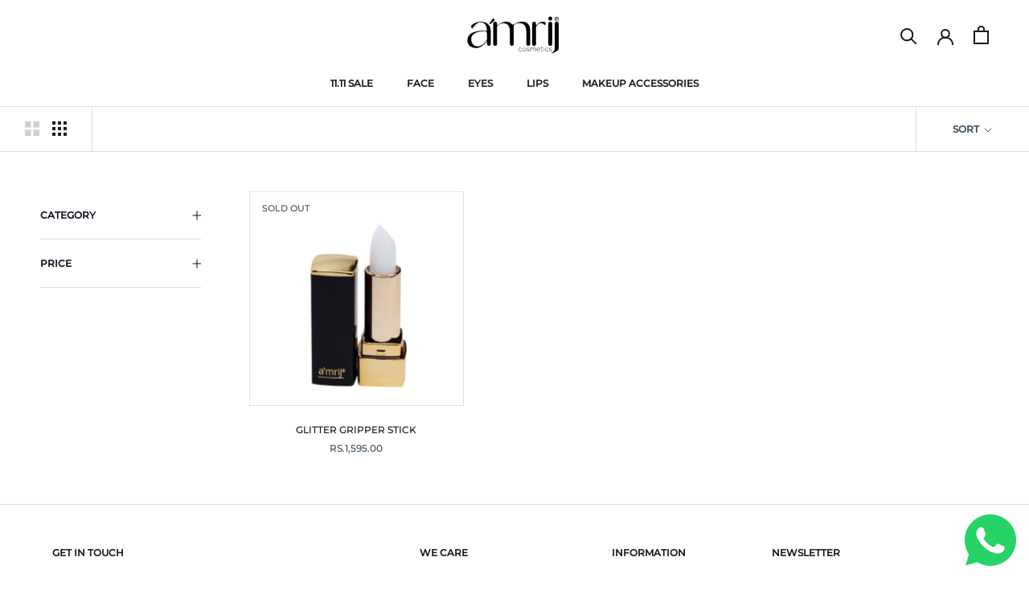

--- FILE ---
content_type: text/css
request_url: https://amrij.pk/cdn/shop/t/3/assets/globo.options.swatches.css?v=55524472655366794731707999710
body_size: -592
content:
[data-option-set-id="98029"] .gpo-swatch__inner #image-swatches-1_1_1652260543731{background:url(//amrij.pk/cdn/shop/t/3/assets/optionSet98029_image-swatches-1_1_1652260543731_100x.jpg?v=104486447119444391391652261841);}
[data-option-set-id="98029"] .gpo-tooltip.zoom-image #image-swatches-1_1_1652260543731{background-image:url(//amrij.pk/cdn/shop/t/3/assets/optionSet98029_image-swatches-1_1_1652260543731_150x.jpg?v=104486447119444391391652261841);}


--- FILE ---
content_type: text/javascript
request_url: https://amrij.pk/cdn/shop/t/3/assets/globo.options.data.min.js?v=25641787675548847691652261843
body_size: -338
content:
Globo.Options.options[98029] = {"elements":[{"id":"image-swatches-1","type":"image-swatches","label":"Image Swatch","label_on_cart":"image-swatches-1","option_values":[{"id":0,"value":"image_1","product_id":null,"product_handle":null,"variant_id":null,"variant_title":null,"name":1652260543731,"url":"https:\/\/option.nyc3.digitaloceanspaces.com\/files\/23309\/image-swatches-1_1_1652260543731-1652261838.jpg","asset_name":""}],"required":false,"hidden_label":false,"allow_multiple":false,"min":"","max":"","default_value":"image_1","helptext":"","class_name":"","image_width":"60","image_height":"60","tooltip_style":"text","tooltip_image_width":"150","tooltip_image_height":"150","columnWidth":100}],"add-elements":null,"products":{"rule":{"manual":{"enable":true,"ids":[7513627033817]},"automate":{"enable":false,"operator":"and","conditions":[{"select":"TITLE","where":"EQUALS","value":null}]},"all":{"enable":false}}}}


--- FILE ---
content_type: text/javascript
request_url: https://amrij.pk/cdn/shop/t/3/assets/custom.js?v=183944157590872491501643186983
body_size: -696
content:
//# sourceMappingURL=/cdn/shop/t/3/assets/custom.js.map?v=183944157590872491501643186983


--- FILE ---
content_type: application/x-javascript; charset=utf-8
request_url: https://bundler.nice-team.net/app/shop/status/rivaj-embraij.myshopify.com.js?1762108341
body_size: -336
content:
var bundler_settings_updated='1725344977';

--- FILE ---
content_type: image/svg+xml
request_url: https://amrij.pk/cdn/shop/files/amrij_log_200x60_svg-01_170x.svg?v=1735973211
body_size: 1802
content:
<svg viewBox="0 0 200 60" xmlns="http://www.w3.org/2000/svg" data-name="Layer 1" id="Layer_1"><defs><style>.cls-1{fill:none;stroke:#fff;stroke-miterlimit:2.61;stroke-width:0.5px;}.cls-2{fill:#000001;}</style></defs><polygon points="-66.86 -86.52 262.86 -86.52 262.86 146.52 -66.86 146.52 -66.86 -86.52 -66.86 -86.52" class="cls-1"></polygon><path d="M161.71,6.59a.68.68,0,0,0,.46-.14.54.54,0,0,0,.15-.41.52.52,0,0,0-.15-.4.64.64,0,0,0-.46-.15h-.59v1.1Zm1.21,1.74h-.65L161.45,7h-.33V8.33h-.54V5.07h1.13a1.41,1.41,0,0,1,.64.13,1,1,0,0,1,.39.35,1,1,0,0,1,.13.49.92.92,0,0,1-.82.93l.87,1.36ZM164.3,6.7a2.55,2.55,0,1,0-2.55,2.55A2.55,2.55,0,0,0,164.3,6.7Zm.6,0a3.15,3.15,0,1,1-3.15-3.14A3.15,3.15,0,0,1,164.9,6.7ZM121.23,51.53a1.35,1.35,0,0,1,.39.4,1.09,1.09,0,0,1,.14.57v0a1.36,1.36,0,0,1-.13.61,1.34,1.34,0,0,1-.38.47,1.77,1.77,0,0,1-.56.3,2.28,2.28,0,0,1-.7.11,3.21,3.21,0,0,1-1.12-.21,3.48,3.48,0,0,1-1-.54l.29-.4a3.37,3.37,0,0,0,.88.5,2.64,2.64,0,0,0,1,.18,1.45,1.45,0,0,0,.87-.26.84.84,0,0,0,.36-.71v0a.71.71,0,0,0-.11-.39,1.16,1.16,0,0,0-.3-.28,1.87,1.87,0,0,0-.43-.19l-.52-.17-.62-.19a2.46,2.46,0,0,1-.57-.25,1.27,1.27,0,0,1-.41-.39,1,1,0,0,1-.15-.57v0a1.31,1.31,0,0,1,.12-.56,1.52,1.52,0,0,1,.35-.45,1.69,1.69,0,0,1,.53-.29,2.15,2.15,0,0,1,.68-.11,2.92,2.92,0,0,1,1,.16,3.18,3.18,0,0,1,.87.41l-.26.42a3.38,3.38,0,0,0-.76-.38,2.57,2.57,0,0,0-.82-.14,1.3,1.3,0,0,0-.84.26.79.79,0,0,0-.32.63v0a.59.59,0,0,0,.12.37,1.24,1.24,0,0,0,.32.27,3.21,3.21,0,0,0,.45.19l.54.17.61.19a2.27,2.27,0,0,1,.54.27Zm21.59-2.74h.49v5.12h-.49V48.79Zm-6,2.32a3.13,3.13,0,0,0-.16-.75,2.14,2.14,0,0,0-.35-.63,1.85,1.85,0,0,0-.56-.44,1.73,1.73,0,0,0-.78-.16,1.87,1.87,0,0,0-.71.14,1.83,1.83,0,0,0-.58.42,2.31,2.31,0,0,0-.6,1.42Zm.52.24v.11s0,0,0,.09H133a2.26,2.26,0,0,0,.21.85,2.43,2.43,0,0,0,.46.63,1.81,1.81,0,0,0,.62.39,2,2,0,0,0,.73.14,2.13,2.13,0,0,0,1-.23,3.44,3.44,0,0,0,.74-.58l.34.31a3.49,3.49,0,0,1-.89.69A2.58,2.58,0,0,1,135,54a2.41,2.41,0,0,1-1.76-.74,2.61,2.61,0,0,1-.55-.84,2.94,2.94,0,0,1-.2-1.09v0a2.78,2.78,0,0,1,.19-1,2.46,2.46,0,0,1,.51-.84,2.37,2.37,0,0,1,.76-.58,2.25,2.25,0,0,1,1-.21,2.16,2.16,0,0,1,1,.21,2.07,2.07,0,0,1,.74.57,2.47,2.47,0,0,1,.47.84,3.32,3.32,0,0,1,.17,1.06Zm-6.76-2.09a1.85,1.85,0,0,1,.39.67,2.75,2.75,0,0,1,.14.88v3.1h-.5v-3a1.86,1.86,0,0,0-.4-1.29,1.42,1.42,0,0,0-1.11-.46,1.63,1.63,0,0,0-.62.12,1.43,1.43,0,0,0-.52.36,1.84,1.84,0,0,0-.35.56,2.3,2.3,0,0,0-.13.77v3H127V50.84a1.82,1.82,0,0,0-.4-1.26,1.4,1.4,0,0,0-1.1-.46,1.57,1.57,0,0,0-.64.14,1.68,1.68,0,0,0-.52.4,1.87,1.87,0,0,0-.35.58,2.09,2.09,0,0,0-.12.72v2.95h-.49V48.79h.49v.92a2.7,2.7,0,0,1,.27-.39,2.82,2.82,0,0,1,.36-.33,1.71,1.71,0,0,1,.47-.23,1.87,1.87,0,0,1,.61-.09,1.89,1.89,0,0,1,.6.09,1.72,1.72,0,0,1,.49.24,1.8,1.8,0,0,1,.37.36,2.26,2.26,0,0,1,.26.42,3.52,3.52,0,0,1,.29-.42,2.23,2.23,0,0,1,.4-.35,2,2,0,0,1,.51-.25,2.17,2.17,0,0,1,.65-.09,2,2,0,0,1,.82.16,1.82,1.82,0,0,1,.62.43Zm9-2.1v1.63h1.79v.45H139.5v3.3a.93.93,0,0,0,.28.77,1.23,1.23,0,0,0,.74.22,2,2,0,0,0,.36,0l.39-.13v.46a2,2,0,0,1-1.39.1,1.23,1.23,0,0,1-.46-.26,1.29,1.29,0,0,1-.31-.44,1.73,1.73,0,0,1-.11-.63V49.24h-.74v-.45H139V47.16Zm9,6.15a2.79,2.79,0,0,0,.75-.61l.34.3a3.51,3.51,0,0,1-.89.74,2.37,2.37,0,0,1-1.2.29,2.34,2.34,0,0,1-1-.22,2.56,2.56,0,0,1-.83-.57,2.82,2.82,0,0,1-.55-.85,2.69,2.69,0,0,1-.2-1v0a2.69,2.69,0,0,1,.2-1,2.87,2.87,0,0,1,.55-.86,2.58,2.58,0,0,1,.83-.58,2.34,2.34,0,0,1,1-.22,2.65,2.65,0,0,1,.66.08,2.41,2.41,0,0,1,.55.21,3,3,0,0,1,.46.3c.13.12.26.24.38.37l-.35.36a3.83,3.83,0,0,0-.73-.6,1.87,1.87,0,0,0-1-.25,2,2,0,0,0-.81.17,2.21,2.21,0,0,0-.66.47,2.12,2.12,0,0,0-.43.69,2.23,2.23,0,0,0-.16.86v0a2.23,2.23,0,0,0,.16.86,2.12,2.12,0,0,0,1.12,1.18,2.08,2.08,0,0,0,.82.17,1.92,1.92,0,0,0,1-.25Zm-5.73-6.52h.61v.67h-.61v-.67Zm11.11,4.74a1.21,1.21,0,0,1,.38.4,1,1,0,0,1,.15.57v0a1.37,1.37,0,0,1-.14.61,1.31,1.31,0,0,1-.37.47,1.77,1.77,0,0,1-.56.3,2.28,2.28,0,0,1-.7.11,3.17,3.17,0,0,1-1.12-.21,3.35,3.35,0,0,1-1-.54l.29-.4a3.37,3.37,0,0,0,.88.5,2.62,2.62,0,0,0,.95.18,1.48,1.48,0,0,0,.88-.26.84.84,0,0,0,.36-.71v0a.71.71,0,0,0-.11-.39,1.35,1.35,0,0,0-.3-.28,1.77,1.77,0,0,0-.44-.19l-.51-.17-.62-.19a2.28,2.28,0,0,1-.57-.25,1.27,1.27,0,0,1-.41-.39,1,1,0,0,1-.15-.57v0a1.31,1.31,0,0,1,.12-.56,1.52,1.52,0,0,1,.35-.45,1.69,1.69,0,0,1,.53-.29,2.15,2.15,0,0,1,.68-.11,2.92,2.92,0,0,1,.95.16,3.18,3.18,0,0,1,.87.41l-.26.42a3.6,3.6,0,0,0-.76-.38,2.57,2.57,0,0,0-.82-.14,1.35,1.35,0,0,0-.85.26.78.78,0,0,0-.31.63v0a.59.59,0,0,0,.12.37,1.18,1.18,0,0,0,.31.27,4,4,0,0,0,.46.19l.53.17.62.19a2.27,2.27,0,0,1,.54.27Zm-37.57-.18a2.23,2.23,0,0,0-.16-.86,2.26,2.26,0,0,0-.45-.71,2,2,0,0,0-1.51-.64,2,2,0,0,0-.84.18,1.85,1.85,0,0,0-.66.47,2.08,2.08,0,0,0-.44.69,2.41,2.41,0,0,0-.15.85v0a2.23,2.23,0,0,0,.16.86,2.1,2.1,0,0,0,.45.71,2,2,0,0,0,1.51.64,2.11,2.11,0,0,0,1.5-.65,2.27,2.27,0,0,0,.59-1.54v0Zm.52,0v0a2.68,2.68,0,0,1-.19,1,2.87,2.87,0,0,1-.55.86,2.74,2.74,0,0,1-.84.58,2.64,2.64,0,0,1-1.06.22,2.6,2.6,0,0,1-1.05-.22,2.8,2.8,0,0,1-.82-.57,2.54,2.54,0,0,1-.55-.85,2.69,2.69,0,0,1-.2-1v0a2.76,2.76,0,0,1,.75-1.88,2.74,2.74,0,0,1,.84-.58,2.61,2.61,0,0,1,1.06-.22,2.55,2.55,0,0,1,1,.22,2.85,2.85,0,0,1,.83.57,2.64,2.64,0,0,1,.74,1.87Zm-7.24,2a2.79,2.79,0,0,0,.75-.61l.34.3a3.69,3.69,0,0,1-.89.74,2.37,2.37,0,0,1-1.2.29,2.41,2.41,0,0,1-1-.22,2.6,2.6,0,0,1-1.37-1.42,2.69,2.69,0,0,1-.2-1v0a2.76,2.76,0,0,1,.75-1.88,2.65,2.65,0,0,1,.82-.58,2.41,2.41,0,0,1,1-.22,2.71,2.71,0,0,1,.66.08,2.41,2.41,0,0,1,.55.21,2.52,2.52,0,0,1,.45.3,4.59,4.59,0,0,1,.39.37l-.35.36a4.16,4.16,0,0,0-.73-.6,1.9,1.9,0,0,0-1-.25,2,2,0,0,0-.81.17,2.09,2.09,0,0,0-.66.47,2.12,2.12,0,0,0-.43.69,2.23,2.23,0,0,0-.16.86v0a2.23,2.23,0,0,0,.16.86,2.12,2.12,0,0,0,1.12,1.18,2,2,0,0,0,.82.17,1.92,1.92,0,0,0,1-.25Zm13.26-10.17a2.77,2.77,0,0,1-2.77,2.76h0a2.77,2.77,0,0,1-2.77-2.76V25.07q0-6-2.6-9.19c-1.74-2.1-4.29-3.14-7.65-3.14-.29,0-.58,0-.87,0a13.26,13.26,0,0,0-2.34.3,9.9,9.9,0,0,0-2.41.86,5,5,0,0,0-2.25,1.89,3.8,3.8,0,0,0-.31,1.38c-.12,1.41-.11,2.83-.09,4.25,0,.71,0,1.41,0,2.12V43.13a2.77,2.77,0,0,1-5.54,0V25.07q0-12.33-9.58-12.33a10.36,10.36,0,0,0-4.36,1.09,17.91,17.91,0,0,0-3.62,2.09l-.32.26a2.8,2.8,0,0,0-1,2.15v24.8a2.77,2.77,0,0,1-2.84,2.77h0a2.86,2.86,0,0,1-2.85-2.73V13.39a2.73,2.73,0,0,1,.61-1.75,2.86,2.86,0,0,1,2.24-1.09,2.79,2.79,0,0,1,2.86,2.86v.08h0v2.6c.56-.39,1.3-.89,2.23-1.51a39.73,39.73,0,0,1,4.7-2.47,13.94,13.94,0,0,1,5.75-1.56q5.68,0,8.66,3.26a2.8,2.8,0,0,0,3.47.55q6.6-3.81,11.81-3.81,5.79,0,8.82,3.36t3,9.65V43.14Zm-53.33-37a1.79,1.79,0,0,1,.7,3.06L65,13.83a.95.95,0,0,1-1.41-1.25l3.94-5.7a1.78,1.78,0,0,1,2-.7Zm61,39.06A2.85,2.85,0,0,1,125.84,43V13.41a2.85,2.85,0,0,1,3-2.85,2.89,2.89,0,0,1,2.75,2.92v2.37h0v.63c.11-.17.27-.38.46-.63s.6-.7,1.22-1.34a15.36,15.36,0,0,1,1.93-1.72,13.2,13.2,0,0,1,2.48-1.43,8,8,0,0,1,3-.75,8.68,8.68,0,0,1,2.7.17,2.79,2.79,0,0,1,2,3.69l0,.12A.79.79,0,0,1,144,15h0a12.85,12.85,0,0,0-2.18-1.3,7.11,7.11,0,0,0-3.14-1c-2.63,0-4.94,1.75-6.9,5l-.25.34V43a2.83,2.83,0,0,1-1.07,2.22ZM59.66,27.3a2.78,2.78,0,0,0-2.87-2.77c-.79,0-1.55.07-2.3.12-1.59.11-3.33.29-5.2.55a19.2,19.2,0,0,0-4.92,1.26,22.29,22.29,0,0,0-3.94,2.13,8.26,8.26,0,0,0-2.82,3.23,10.39,10.39,0,0,0-1,4.58,11,11,0,0,0,2.47,7.26,8.74,8.74,0,0,0,7.1,3,11.86,11.86,0,0,0,4.71-1,12,12,0,0,0,3.77-2.43,35.17,35.17,0,0,0,2.69-2.9,13.62,13.62,0,0,0,1.68-2.43l.59-1V27.3Zm5.54-3.24v19a2.83,2.83,0,0,1-.26,1.19,2.78,2.78,0,0,1-5.28-1.19V38.33c-.17.28-.39.67-.67,1.17a20,20,0,0,1-2,2.6,24.72,24.72,0,0,1-3.27,3.28A18.26,18.26,0,0,1,49.29,48a14.25,14.25,0,0,1-5.67,1.17,13.85,13.85,0,0,1-8.82-2.89q-3.7-2.9-3.7-8.68a10.93,10.93,0,0,1,1.22-5.17,12,12,0,0,1,2.94-3.73,15.58,15.58,0,0,1,4.5-2.47,32.57,32.57,0,0,1,5-1.52A46.38,46.38,0,0,1,50.17,24c2.13-.17,3.71-.26,4.74-.3s2.34,0,3.91,0h.84q0-6-2.56-9.15a7.83,7.83,0,0,0-6.34-3.19,8.81,8.81,0,0,0-4,1,14.34,14.34,0,0,0-3.53,2.43,30.61,30.61,0,0,0-2.69,2.85c-.75.91-1.35,1.69-1.79,2.35l-.11.18a.64.64,0,0,1-1.09,0l-.66-1.09a2.78,2.78,0,0,1,.58-3.57,24.79,24.79,0,0,1,4.33-2.79,18.9,18.9,0,0,1,8.82-2.14q6.63,0,10.62,3.53t4,10ZM152.61,8.92a2.71,2.71,0,0,0,1.81-.85,2.82,2.82,0,0,0,.82-2,3,3,0,0,0-.79-2.14,3.06,3.06,0,0,0-4.17,0A2.92,2.92,0,0,0,149.46,6a2.71,2.71,0,0,0,.7,1.86,3,3,0,0,0,2.45,1Zm1.71,47.74c0,.24.12.3.36.24A40.48,40.48,0,0,0,159,55.21c5.37-2.41,5.61-4.09,5.61-6V13.52a2.89,2.89,0,0,0-2.89-2.89h0a2.84,2.84,0,0,0-2.84,2.83V49.19c0,2.77-.36,4.28-4.46,6.87a.45.45,0,0,0-.12.24v.36Zm-2-46h0A3.16,3.16,0,0,1,155.22,14V42.66A3.1,3.1,0,0,1,152.35,46h0a3.11,3.11,0,0,1-2.87-3.28c0-7.16,0-20.34,0-28.75a3.1,3.1,0,0,1,2.86-3.29Z" class="cls-2"></path></svg>